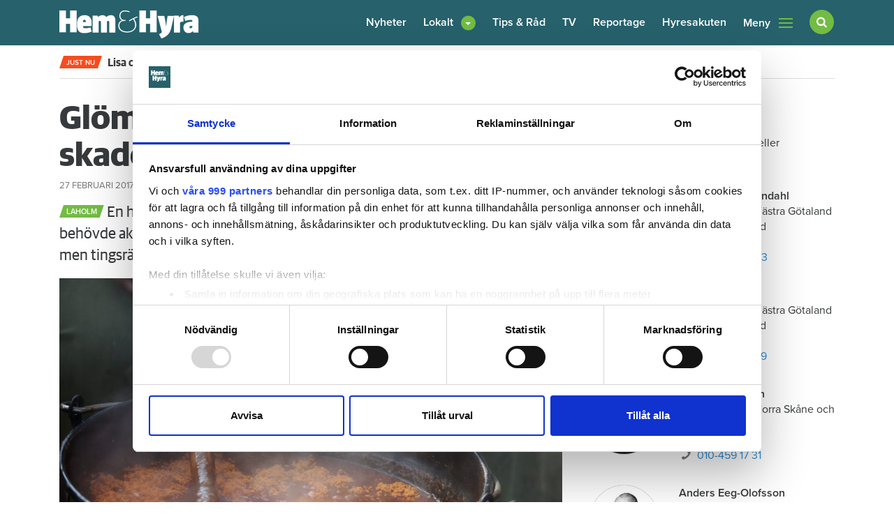

--- FILE ---
content_type: text/html; charset=utf-8
request_url: https://www.google.com/recaptcha/api2/aframe
body_size: 266
content:
<!DOCTYPE HTML><html><head><meta http-equiv="content-type" content="text/html; charset=UTF-8"></head><body><script nonce="iFYFfJyZm9vNvcaq7RompA">/** Anti-fraud and anti-abuse applications only. See google.com/recaptcha */ try{var clients={'sodar':'https://pagead2.googlesyndication.com/pagead/sodar?'};window.addEventListener("message",function(a){try{if(a.source===window.parent){var b=JSON.parse(a.data);var c=clients[b['id']];if(c){var d=document.createElement('img');d.src=c+b['params']+'&rc='+(localStorage.getItem("rc::a")?sessionStorage.getItem("rc::b"):"");window.document.body.appendChild(d);sessionStorage.setItem("rc::e",parseInt(sessionStorage.getItem("rc::e")||0)+1);localStorage.setItem("rc::h",'1769285729218');}}}catch(b){}});window.parent.postMessage("_grecaptcha_ready", "*");}catch(b){}</script></body></html>